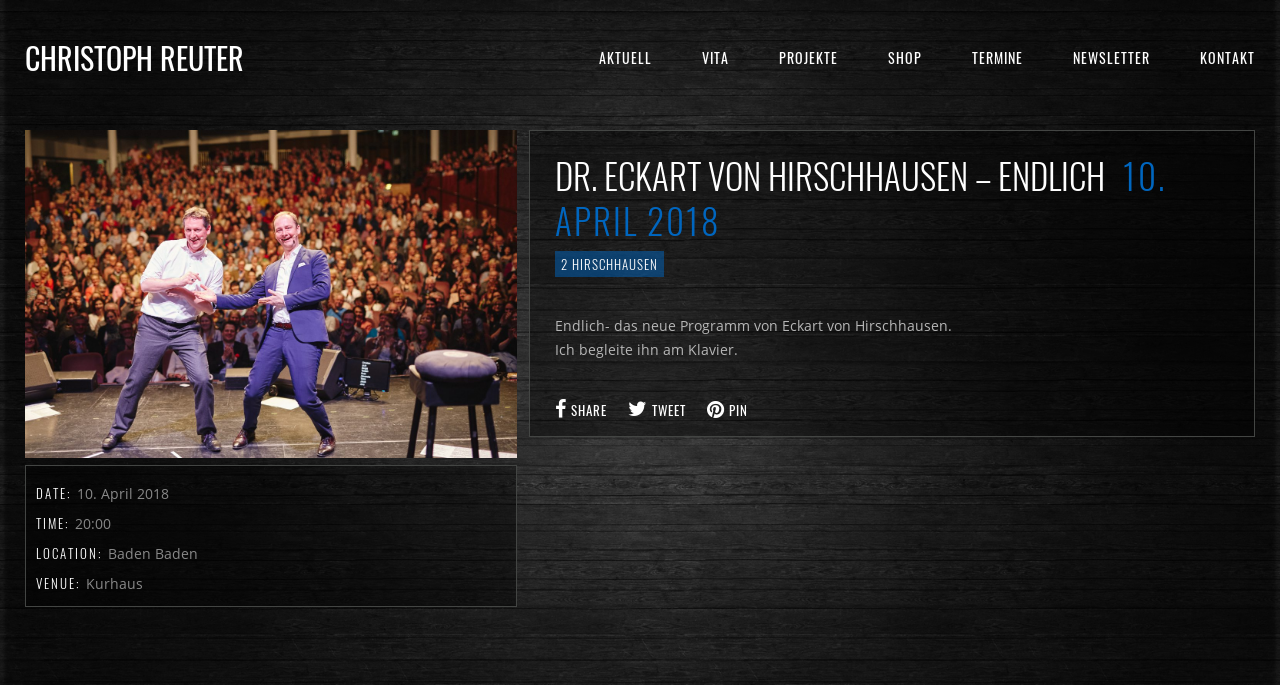

--- FILE ---
content_type: text/css
request_url: https://www.christophreuter.de/wp-content/themes/reuter-theme/style.css?ver=6.9
body_size: 3314
content:
 /*
 Theme Name: Reuter-Theme
 Theme URI:
 Description: Reuter-Theme
 Author: pitipit
 Author URI:
 Template: jamsession
 Version: 1.0
 License: GNU General Public License v2 or later
 License URI: http://www.gnu.org/licenses/gpl-2.0.html
 Tags: 
*/


/* !!! WEITERE STYLES IM CUSTOMIZER !!! */


/* FONTS */
/* open-sans-300 - latin */
@font-face {
  font-family: 'Open Sans';
  font-style: normal;
  font-weight: 300;
  src: url('../fonts/open-sans-v15-latin-300.eot'); /* IE9 Compat Modes */
  src: local('Open Sans Light'), local('OpenSans-Light'),
       url('../fonts/open-sans-v15-latin-300.eot?#iefix') format('embedded-opentype'), /* IE6-IE8 */
       url('../fonts/open-sans-v15-latin-300.woff2') format('woff2'), /* Super Modern Browsers */
       url('../fonts/open-sans-v15-latin-300.woff') format('woff'), /* Modern Browsers */
       url('../fonts/open-sans-v15-latin-300.ttf') format('truetype'), /* Safari, Android, iOS */
       url('../fonts/open-sans-v15-latin-300.svg#OpenSans') format('svg'); /* Legacy iOS */
}
/* open-sans-regular - latin */
@font-face {
  font-family: 'Open Sans';
  font-style: normal;
  font-weight: 400;
  src: url('../fonts/open-sans-v15-latin-regular.eot'); /* IE9 Compat Modes */
  src: local('Open Sans Regular'), local('OpenSans-Regular'),
       url('../fonts/open-sans-v15-latin-regular.eot?#iefix') format('embedded-opentype'), /* IE6-IE8 */
       url('../fonts/open-sans-v15-latin-regular.woff2') format('woff2'), /* Super Modern Browsers */
       url('../fonts/open-sans-v15-latin-regular.woff') format('woff'), /* Modern Browsers */
       url('../fonts/open-sans-v15-latin-regular.ttf') format('truetype'), /* Safari, Android, iOS */
       url('../fonts/open-sans-v15-latin-regular.svg#OpenSans') format('svg'); /* Legacy iOS */
}
/* open-sans-300italic - latin */
@font-face {
  font-family: 'Open Sans';
  font-style: italic;
  font-weight: 300;
  src: url('../fonts/open-sans-v15-latin-300italic.eot'); /* IE9 Compat Modes */
  src: local('Open Sans Light Italic'), local('OpenSans-LightItalic'),
       url('../fonts/open-sans-v15-latin-300italic.eot?#iefix') format('embedded-opentype'), /* IE6-IE8 */
       url('../fonts/open-sans-v15-latin-300italic.woff2') format('woff2'), /* Super Modern Browsers */
       url('../fonts/open-sans-v15-latin-300italic.woff') format('woff'), /* Modern Browsers */
       url('../fonts/open-sans-v15-latin-300italic.ttf') format('truetype'), /* Safari, Android, iOS */
       url('../fonts/open-sans-v15-latin-300italic.svg#OpenSans') format('svg'); /* Legacy iOS */
}
/* open-sans-italic - latin */
@font-face {
  font-family: 'Open Sans';
  font-style: italic;
  font-weight: 400;
  src: url('../fonts/open-sans-v15-latin-italic.eot'); /* IE9 Compat Modes */
  src: local('Open Sans Italic'), local('OpenSans-Italic'),
       url('../fonts/open-sans-v15-latin-italic.eot?#iefix') format('embedded-opentype'), /* IE6-IE8 */
       url('../fonts/open-sans-v15-latin-italic.woff2') format('woff2'), /* Super Modern Browsers */
       url('../fonts/open-sans-v15-latin-italic.woff') format('woff'), /* Modern Browsers */
       url('../fonts/open-sans-v15-latin-italic.ttf') format('truetype'), /* Safari, Android, iOS */
       url('../fonts/open-sans-v15-latin-italic.svg#OpenSans') format('svg'); /* Legacy iOS */
}
/* open-sans-700 - latin */
@font-face {
  font-family: 'Open Sans';
  font-style: normal;
  font-weight: 700;
  src: url('../fonts/open-sans-v15-latin-700.eot'); /* IE9 Compat Modes */
  src: local('Open Sans Bold'), local('OpenSans-Bold'),
       url('../fonts/open-sans-v15-latin-700.eot?#iefix') format('embedded-opentype'), /* IE6-IE8 */
       url('../fonts/open-sans-v15-latin-700.woff2') format('woff2'), /* Super Modern Browsers */
       url('../fonts/open-sans-v15-latin-700.woff') format('woff'), /* Modern Browsers */
       url('../fonts/open-sans-v15-latin-700.ttf') format('truetype'), /* Safari, Android, iOS */
       url('../fonts/open-sans-v15-latin-700.svg#OpenSans') format('svg'); /* Legacy iOS */
}
/* open-sans-600 - latin */
@font-face {
  font-family: 'Open Sans';
  font-style: normal;
  font-weight: 600;
  src: url('../fonts/open-sans-v15-latin-600.eot'); /* IE9 Compat Modes */
  src: local('Open Sans SemiBold'), local('OpenSans-SemiBold'),
       url('../fonts/open-sans-v15-latin-600.eot?#iefix') format('embedded-opentype'), /* IE6-IE8 */
       url('../fonts/open-sans-v15-latin-600.woff2') format('woff2'), /* Super Modern Browsers */
       url('../fonts/open-sans-v15-latin-600.woff') format('woff'), /* Modern Browsers */
       url('../fonts/open-sans-v15-latin-600.ttf') format('truetype'), /* Safari, Android, iOS */
       url('../fonts/open-sans-v15-latin-600.svg#OpenSans') format('svg'); /* Legacy iOS */
}
/* open-sans-600italic - latin */
@font-face {
  font-family: 'Open Sans';
  font-style: italic;
  font-weight: 600;
  src: url('../fonts/open-sans-v15-latin-600italic.eot'); /* IE9 Compat Modes */
  src: local('Open Sans SemiBold Italic'), local('OpenSans-SemiBoldItalic'),
       url('../fonts/open-sans-v15-latin-600italic.eot?#iefix') format('embedded-opentype'), /* IE6-IE8 */
       url('../fonts/open-sans-v15-latin-600italic.woff2') format('woff2'), /* Super Modern Browsers */
       url('../fonts/open-sans-v15-latin-600italic.woff') format('woff'), /* Modern Browsers */
       url('../fonts/open-sans-v15-latin-600italic.ttf') format('truetype'), /* Safari, Android, iOS */
       url('../fonts/open-sans-v15-latin-600italic.svg#OpenSans') format('svg'); /* Legacy iOS */
}
/* open-sans-700italic - latin */
@font-face {
  font-family: 'Open Sans';
  font-style: italic;
  font-weight: 700;
  src: url('../fonts/open-sans-v15-latin-700italic.eot'); /* IE9 Compat Modes */
  src: local('Open Sans Bold Italic'), local('OpenSans-BoldItalic'),
       url('../fonts/open-sans-v15-latin-700italic.eot?#iefix') format('embedded-opentype'), /* IE6-IE8 */
       url('../fonts/open-sans-v15-latin-700italic.woff2') format('woff2'), /* Super Modern Browsers */
       url('../fonts/open-sans-v15-latin-700italic.woff') format('woff'), /* Modern Browsers */
       url('../fonts/open-sans-v15-latin-700italic.ttf') format('truetype'), /* Safari, Android, iOS */
       url('../fonts/open-sans-v15-latin-700italic.svg#OpenSans') format('svg'); /* Legacy iOS */
}
/* open-sans-800italic - latin */
@font-face {
  font-family: 'Open Sans';
  font-style: italic;
  font-weight: 800;
  src: url('../fonts/open-sans-v15-latin-800italic.eot'); /* IE9 Compat Modes */
  src: local('Open Sans ExtraBold Italic'), local('OpenSans-ExtraBoldItalic'),
       url('../fonts/open-sans-v15-latin-800italic.eot?#iefix') format('embedded-opentype'), /* IE6-IE8 */
       url('../fonts/open-sans-v15-latin-800italic.woff2') format('woff2'), /* Super Modern Browsers */
       url('../fonts/open-sans-v15-latin-800italic.woff') format('woff'), /* Modern Browsers */
       url('../fonts/open-sans-v15-latin-800italic.ttf') format('truetype'), /* Safari, Android, iOS */
       url('../fonts/open-sans-v15-latin-800italic.svg#OpenSans') format('svg'); /* Legacy iOS */
}
/* open-sans-800 - latin */
@font-face {
  font-family: 'Open Sans';
  font-style: normal;
  font-weight: 800;
  src: url('../fonts/open-sans-v15-latin-800.eot'); /* IE9 Compat Modes */
  src: local('Open Sans ExtraBold'), local('OpenSans-ExtraBold'),
       url('../fonts/open-sans-v15-latin-800.eot?#iefix') format('embedded-opentype'), /* IE6-IE8 */
       url('../fonts/open-sans-v15-latin-800.woff2') format('woff2'), /* Super Modern Browsers */
       url('../fonts/open-sans-v15-latin-800.woff') format('woff'), /* Modern Browsers */
       url('../fonts/open-sans-v15-latin-800.ttf') format('truetype'), /* Safari, Android, iOS */
       url('../fonts/open-sans-v15-latin-800.svg#OpenSans') format('svg'); /* Legacy iOS */
}

/* oswald-300 - latin */
@font-face {
  font-family: 'Oswald';
  font-style: normal;
  font-weight: 300;
  src: url('../fonts/oswald-v16-latin-300.eot'); /* IE9 Compat Modes */
  src: local('Oswald Light'), local('Oswald-Light'),
       url('../fonts/oswald-v16-latin-300.eot?#iefix') format('embedded-opentype'), /* IE6-IE8 */
       url('../fonts/oswald-v16-latin-300.woff2') format('woff2'), /* Super Modern Browsers */
       url('../fonts/oswald-v16-latin-300.woff') format('woff'), /* Modern Browsers */
       url('../fonts/oswald-v16-latin-300.ttf') format('truetype'), /* Safari, Android, iOS */
       url('../fonts/oswald-v16-latin-300.svg#Oswald') format('svg'); /* Legacy iOS */
}
/* oswald-200 - latin */
@font-face {
  font-family: 'Oswald';
  font-style: normal;
  font-weight: 200;
  src: url('../fonts/oswald-v16-latin-200.eot'); /* IE9 Compat Modes */
  src: local('Oswald ExtraLight'), local('Oswald-ExtraLight'),
       url('../fonts/oswald-v16-latin-200.eot?#iefix') format('embedded-opentype'), /* IE6-IE8 */
       url('../fonts/oswald-v16-latin-200.woff2') format('woff2'), /* Super Modern Browsers */
       url('../fonts/oswald-v16-latin-200.woff') format('woff'), /* Modern Browsers */
       url('../fonts/oswald-v16-latin-200.ttf') format('truetype'), /* Safari, Android, iOS */
       url('../fonts/oswald-v16-latin-200.svg#Oswald') format('svg'); /* Legacy iOS */
}
/* oswald-500 - latin */
@font-face {
  font-family: 'Oswald';
  font-style: normal;
  font-weight: 500;
  src: url('../fonts/oswald-v16-latin-500.eot'); /* IE9 Compat Modes */
  src: local('Oswald Medium'), local('Oswald-Medium'),
       url('../fonts/oswald-v16-latin-500.eot?#iefix') format('embedded-opentype'), /* IE6-IE8 */
       url('../fonts/oswald-v16-latin-500.woff2') format('woff2'), /* Super Modern Browsers */
       url('../fonts/oswald-v16-latin-500.woff') format('woff'), /* Modern Browsers */
       url('../fonts/oswald-v16-latin-500.ttf') format('truetype'), /* Safari, Android, iOS */
       url('../fonts/oswald-v16-latin-500.svg#Oswald') format('svg'); /* Legacy iOS */
}
/* oswald-regular - latin */
@font-face {
  font-family: 'Oswald';
  font-style: normal;
  font-weight: 400;
  src: url('../fonts/oswald-v16-latin-regular.eot'); /* IE9 Compat Modes */
  src: local('Oswald Regular'), local('Oswald-Regular'),
       url('../fonts/oswald-v16-latin-regular.eot?#iefix') format('embedded-opentype'), /* IE6-IE8 */
       url('../fonts/oswald-v16-latin-regular.woff2') format('woff2'), /* Super Modern Browsers */
       url('../fonts/oswald-v16-latin-regular.woff') format('woff'), /* Modern Browsers */
       url('../fonts/oswald-v16-latin-regular.ttf') format('truetype'), /* Safari, Android, iOS */
       url('../fonts/oswald-v16-latin-regular.svg#Oswald') format('svg'); /* Legacy iOS */
}
/* oswald-600 - latin */
@font-face {
  font-family: 'Oswald';
  font-style: normal;
  font-weight: 600;
  src: url('../fonts/oswald-v16-latin-600.eot'); /* IE9 Compat Modes */
  src: local('Oswald SemiBold'), local('Oswald-SemiBold'),
       url('../fonts/oswald-v16-latin-600.eot?#iefix') format('embedded-opentype'), /* IE6-IE8 */
       url('../fonts/oswald-v16-latin-600.woff2') format('woff2'), /* Super Modern Browsers */
       url('../fonts/oswald-v16-latin-600.woff') format('woff'), /* Modern Browsers */
       url('../fonts/oswald-v16-latin-600.ttf') format('truetype'), /* Safari, Android, iOS */
       url('../fonts/oswald-v16-latin-600.svg#Oswald') format('svg'); /* Legacy iOS */
}
/* oswald-700 - latin */
@font-face {
  font-family: 'Oswald';
  font-style: normal;
  font-weight: 700;
  src: url('../fonts/oswald-v16-latin-700.eot'); /* IE9 Compat Modes */
  src: local('Oswald Bold'), local('Oswald-Bold'),
       url('../fonts/oswald-v16-latin-700.eot?#iefix') format('embedded-opentype'), /* IE6-IE8 */
       url('../fonts/oswald-v16-latin-700.woff2') format('woff2'), /* Super Modern Browsers */
       url('../fonts/oswald-v16-latin-700.woff') format('woff'), /* Modern Browsers */
       url('../fonts/oswald-v16-latin-700.ttf') format('truetype'), /* Safari, Android, iOS */
       url('../fonts/oswald-v16-latin-700.svg#Oswald') format('svg'); /* Legacy iOS */
}




/* FARBEN AUF DER STARTSEITE */
div#menu_navigation {background-color: rgba(0,102,191,0) !important;} /* Menü....hier nur wegen der Transparenz, Rest bei "Anpassen/Menüoptionen" */
div#main_menu ul li:hover, .menu ul li:hover{background-color: rgba(0,102,191,0.5) !important;} /* Menü....eigentlicher Menülinks */
div#main_menu ul ul{background-color: rgba(0,102,191,0.5) !important;} /* Submenu */
div#front_page_news_bar {background-color: rgba(0,102,191,0.5) !important;} /* untere Leiste */
div#news_badge {background-color: rgba(0,102,191,0.5) !important;} /* Demnächst-Link untere Leiste */


/* FARBEN KNÖPFE */
.js_swp_theme_button {background-color: rgba(0,102,191,0.5) !important;}


/* FARBEN ANDERE MENÜS */
.post_cat a {background-color: rgba(0,102,191,0.5) !important;}


/* ENTFERNEN EINES MENU-LINKS UND DER LUPE */
.page-id-29 li#menu-item-33 {display: none;} /* entfernt "Start"-Link nur auf der Startseite, falls überhaupt vorhanden */
div#search_blog {display: none;}


/* PLAY-BUTTON STARTSEITE - !!!nur bei Videoplay im MainSlider!!! */
.page-id-29 .playButton
{
	display: block;
	position: absolute;
	top: 50%;
  left: 80%; /* original: 50% */
}
.page-id-29 a#nextslide.load-item {display: none !important;} /* Nach dem Abspielen eines Videos */
.page-id-29 a#prevslide.load-item {display: none !important;} /* erscheinen die Pfeile....jetzt nicht mehr */


/* ENFERNEN DER POST-EXCERPT */
/*@media only screen and (min-width: 980px) {*/
/*.blog div#post_content_container div.post_item_excerpt {display: none;}*/ /* Kurzinfo entfernen (ist im Satz abgeschnitten) */
/*.blog div#post_content_container .post_item {height: 310px;}*/ /* Höhe der Post-Anzeige */
/*.blog div#post_content_container div.post_image_container {height: 205px;}*/ /* Überschrift auf gleicher Höhe durch Veränderung der Höhe des Image-Containers */
/*}*/


/* ENTFERNEN DER POST-META */
/* .single-js_photo_albums #postmeta_custom {display: none;} *//* siehe in JamSession-Einstellungen */


/* ENTFERNEN DER SELEKTIONSLEISTE BEI COMPOSITIONS (VIDEOSEITE) & BEI DEN VIDEOEINZELSEITEN */
.page-id-274 .post_cat {display: none;}
.single-js_videos .post_cat {display: none;}


/* ENTFERNEN DER POST-DATE */
.page-id-39 div.post_item_date {display: none;} /* entfernt alle Datumsangaben auf der Foto-Hauptseite */
.archive.tax-photo_album_category div.post_item_date {display: none;} /* entfernt alle Datumsangaben auf der Foto-Categoryseite */
.page-id-108 div.post_item_date {display: none;} /* entfernt alle Datumsangaben auf der Video-Hauptseite */
.archive.tax-video_category div.post_item_date {display: none;} /* entfernt alle Datumsangaben auf der Video-Categoryseite */
/* .page-id-128 div.album_release_date {display: none;} */ /* entfernt alle Datumsangaben bei den Alben */
.page-id-274 div.post_item_date {display: none;} /* entfernt alle Datumsangaben bei Composition */


/* ENTFERNEN ALBUM RELEASE DATE */
.page-id-128 .album_release_date {display: none;}
.page-id-128 .post_item_title {padding-bottom: 12px;}


/* ENTFERNEN DER SOCIAL-SHARE */
.page-id-252 div.social_share {display: none;} /* entfernt social share auf der Media-Seite */


/* KATEGORIE-TITEL BEI DEN BEITRAGS-KATEGORIEN */
#archive_title {font-size: 28px;}


/* TERMINE */
.page-id-66 .events-category-textzeile {padding-top: 20px !important;}
.page-id-66 .post_item {height: 420px !important;} /* Höhe der Terminanzeige/-beiträge */
/*.term-3-cristin-claas .post_item {height: 400px !important;}*/ /* FUNZT NICHT */
.page-id-66 .event_brick_venue {letter-spacing: 6px; font-size: 18px;}


/* BANDBUTTONS */
.page-id-268 .vc_btn3.vc_btn3-color-primary.vc_btn3-style-modern {
  font-family: "Oswald", sans-serif;
  font-weight: 300;
  font-size: 16px;
  border-color: #0066bf;
  background-color: #0066bf;
}

.page-id-268 .vc_btn3.vc_btn3-size-sm {
  padding: 4px 8px;
}


/* SOCIAL ICONS */
.social_profiles_contact a {color: #0066bf !important;}


/* video embed privacy */
.video-wrapped .video-wrapped-play {
	text-align: center;
	font-size: 20px !important;
	padding-top: 40px;
	position: relative;
	left: 0;
	right: 0;
	margin-top: 30%;
	cursor: pointer;
	text-shadow: 1px 1px 3px black;
}




/* BESTELLFORMULAR & KONTAKTFORMULAR */
@media only screen and (min-width: 714px) {
	.wpcf7 input[type="text"], .wpcf7 input[type="email"], .wpcf7 textarea {
    font-size: 16px !important;
    -webkit-font-size: 16px !important;
    -moz-font-size: 16px !important;
    width: 75% !important;}
	.wpcf7 input[type=”text”], .wpcf7 textarea {height: 50px !important;}
}
@media only screen and (max-width: 713px) {
	.wpcf7 input[type="text"], .wpcf7 input[type="email"], .wpcf7 textarea {
    font-size: 12px !important;
    -webkit-font-size: 12px !important;
    -moz-font-size: 12px !important;
    width: 75% !important;
  }
}
span.wpcf7-list-item-label {color: #fff;}
.wpcf7 input[type="submit"] {
font-family: "Oswald", sans-serif;
font-weight: 200 !important;
font-size: 16px !important;
text-shadow: none;
padding: 12px 20px;
background: #0066bf;
border: 0px;
-webkit-border-radius: 0px;
-moz-border-radius: 0px;
border-radius: 3px;
color: #fff;
width: auto;
text-decoration: none;
cursor: pointer;
-webkit-appearance: button;
line-height: 1;
}


/* RESPONSIVE TABELLE BESTELLFORMULAR */
/*  SECTIONS  */
.section {
	clear: both;
	padding: 0px;
	margin: 0px;
}
/*  COLUMN SETUP  */
.col {
	display: block;
	float:left;
	margin: 1% 0 1% 1.6%;
}
.col:first-child { margin-left: 0; }
/*  GROUPING  */
.group:before,
.group:after { content:""; display:table; }
.group:after { clear:both;}
.group { zoom:1; /* For IE 6/7 */ }
/*  GRID OF TWO  */
.span_2_of_2 {
	width: 100%;
}
.span_1_of_2 {
	width: 49.2%;
}
/*  GO FULL WIDTH AT LESS THAN 713 PIXELS (origin: 480) */
@media only screen and (max-width: 713px) {
	.col { 
		margin: 1% 0 1% 0%;
	}
}
@media only screen and (max-width: 713px) {
	.span_2_of_2, .span_1_of_2 { width: 100%; }
  .section.group.cds {
    text-align: right !important;
    -webkit-text-align: right !important;
    -moz-text-align: right !important;
  }
}


/* RESPONSIVE */
@media only screen and (max-width: 979px) {
  .mobile_menu_bar, nav.mobile_navigation ul li {opacity: 0.8 !important;}
  .menu {text-align: left !important;}
  nav.mobile_navigation ul li {width: 60%;}
  
  /*funktioniert seit Update 4.8 nicht mehr*/
  /*div#main_menu ul{background-color: rgba(0,102,191,0.4) !important;}*/ /* Background-Farbe Menu */
  /*div#main_menu ul ul{background-color: rgba(0,102,191,0.0) !important;}*/ /* Background-Farbe Submenu */
  /*#main_menu, .menu {text-align: right !important;}
  #main_menu, #main_menu ul {width: 60%;}*/

}


--- FILE ---
content_type: text/javascript
request_url: https://www.christophreuter.de/wp-content/themes/jamsession/js/back_to_top.js?ver=6.9
body_size: 257
content:
jQuery(document).ready( function($) {
	'use strict'; 
	
	/*back to top button*/
	if ($('.back_to_top_btn').length > 0) {
		$('.back_to_top_btn').click(function(){
			$("html, body").animate({ scrollTop: 0 }, "slow");
		});

		$(window).scroll(function() {
			if ($(window).scrollTop() < 500) {
				$('.back_to_top_btn').hide();
			} else {
				$('.back_to_top_btn').show();
			}
		});		
	}	
});